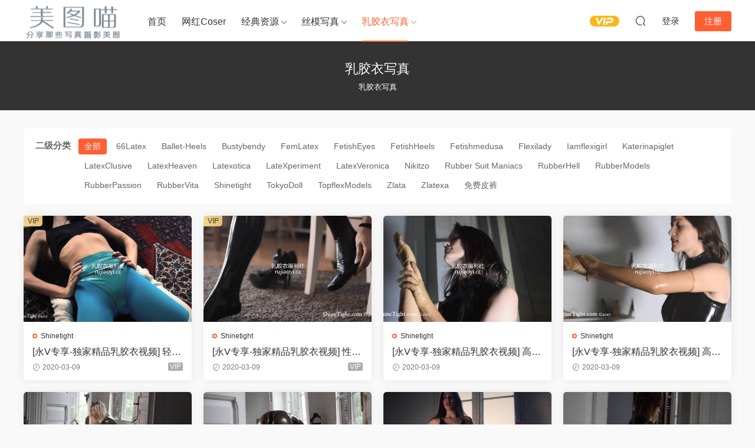

--- FILE ---
content_type: text/html; charset=UTF-8
request_url: https://meitum.com/latex
body_size: 8359
content:
<!DOCTYPE HTML>
<html lang="zh-CN">
<head>
  <meta charset="UTF-8">
  <meta http-equiv="X-UA-Compatible" content="IE=edge,chrome=1">
  <meta name="viewport" content="width=device-width,minimum-scale=1.0,maximum-scale=1.0,user-scalable=no"/>
  <meta name="apple-mobile-web-app-title" content="美图喵">
  <meta http-equiv="Cache-Control" content="no-siteapp">
    <title>乳胶衣写真 - 美图喵</title>
  <meta name="keywords" content="乳胶衣写真">
  <meta name="description" content="乳胶衣写真">
    <link rel="shortcut icon" href="">
  <link rel='dns-prefetch' href='//meitum.com' />
<link rel='dns-prefetch' href='//s.w.org' />
<link rel='stylesheet' id='modown-font-css'  href='https://meitum.com/wp-content/themes/modown/static/css/fonts.css?ver=9.6' type='text/css' media='screen' />
<link rel='stylesheet' id='modown-base-css'  href='https://meitum.com/wp-content/themes/modown/static/css/base.css?ver=9.6' type='text/css' media='screen' />
<script type='text/javascript' src='https://meitum.com/wp-includes/js/jquery/jquery.js?ver=1.12.4-wp'></script>
<script type='text/javascript' src='https://meitum.com/wp-includes/js/jquery/jquery-migrate.min.js?ver=1.4.1'></script>
<link rel='https://api.w.org/' href='https://meitum.com/wp-json/' />
<style id="erphpdown-custom"></style>
    <script>var $ = jQuery;</script>
  <style>
  :root{--theme-color: #ff5f33;--theme-color2: #ff5f33;--theme-radius: 5px;}    .banner{height: 200px;}
      .mocats .moli ul li{padding-right: 0}
    .mocats .moli ul span{display:none !important;}
      .erphpdown-box, .erphpdown, .article-content .erphpdown-content-vip{background: transparent !important;border: 2px dashed var(--theme-color);}
    .erphpdown-box .erphpdown-title{display: inline-block;}
  .logo a img{width:167px;height:auto;max-height:100%}@media (max-width: 1024px){.logo a img{width:60px;height:auto;max-height:100%}}@media (max-width: 768px){}@media (max-width:480px){}</style></head>
<body class="archive category category-latex category-2">
<header class="header">
  <div class="container clearfix">

    
        <div class="logo">
      <a href="https://meitum.com" title="美图喵"><img src="https://rujiaoyi.cc/wp-content/uploads/2022/newlogo.png" data-light="https://rujiaoyi.cc/wp-content/uploads/2022/newlogo.png" data-dark="https://rujiaoyi.cc/wp-content/uploads/2022/newlogo.png" alt="美图喵" /></a>
    </div>

    <ul class="nav-main">
      <li id="menu-item-48" class="menu-item menu-item-type-custom menu-item-object-custom menu-item-48"><a href="https://rujiaoyi.cc/">首页</a></li>
<li id="menu-item-77151" class="menu-item menu-item-type-taxonomy menu-item-object-category menu-item-77151"><a href="https://meitum.com/wbhr">网红Coser</a></li>
<li id="menu-item-77152" class="mega2 menu-item menu-item-type-taxonomy menu-item-object-category menu-item-has-children menu-item-77152"><a href="https://meitum.com/rosi">经典资源</a>
<ul class="sub-menu">
	<li id="menu-item-77153" class="menu-item menu-item-type-taxonomy menu-item-object-category menu-item-77153"><a href="https://meitum.com/rosi/51modo">51MODO杂志</a></li>
	<li id="menu-item-77154" class="menu-item menu-item-type-taxonomy menu-item-object-category menu-item-77154"><a href="https://meitum.com/rosi/72s">72斯图集</a></li>
	<li id="menu-item-77155" class="menu-item menu-item-type-taxonomy menu-item-object-category menu-item-77155"><a href="https://meitum.com/rosi/aiss">AISS爱丝</a></li>
	<li id="menu-item-77156" class="menu-item menu-item-type-taxonomy menu-item-object-category menu-item-77156"><a href="https://meitum.com/rosi/chloe">Chloe霏霏足丝</a></li>
	<li id="menu-item-77157" class="menu-item menu-item-type-taxonomy menu-item-object-category menu-item-77157"><a href="https://meitum.com/rosi/disi">DISI第四印象</a></li>
	<li id="menu-item-77158" class="menu-item menu-item-type-taxonomy menu-item-object-category menu-item-77158"><a href="https://meitum.com/rosi/fcmz">FCMZ学生足模</a></li>
	<li id="menu-item-77159" class="menu-item menu-item-type-taxonomy menu-item-object-category menu-item-77159"><a href="https://meitum.com/rosi/gallijl">GALLI嘉丽</a></li>
	<li id="menu-item-77160" class="menu-item menu-item-type-taxonomy menu-item-object-category menu-item-77160"><a href="https://meitum.com/rosi/girliss">GIRLISS丽丝映像</a></li>
	<li id="menu-item-77161" class="menu-item menu-item-type-taxonomy menu-item-object-category menu-item-77161"><a href="https://meitum.com/rosi/hyg">HuaYang花漾</a></li>
	<li id="menu-item-77162" class="menu-item menu-item-type-taxonomy menu-item-object-category menu-item-77162"><a href="https://meitum.com/rosi/iess">IESS异思趣向</a></li>
	<li id="menu-item-77163" class="menu-item menu-item-type-taxonomy menu-item-object-category menu-item-77163"><a href="https://meitum.com/rosi/issyhw">ISS尤好物</a></li>
	<li id="menu-item-77164" class="menu-item menu-item-type-taxonomy menu-item-object-category menu-item-77164"><a href="https://meitum.com/rosi/issxl">ISS系列</a></li>
	<li id="menu-item-77165" class="menu-item menu-item-type-taxonomy menu-item-object-category menu-item-77165"><a href="https://meitum.com/rosi/ld">LD零度摄影</a></li>
	<li id="menu-item-77166" class="menu-item menu-item-type-taxonomy menu-item-object-category menu-item-77166"><a href="https://meitum.com/rosi/leeheeexpress">LEEHEE EXPRESS</a></li>
	<li id="menu-item-77167" class="menu-item menu-item-type-taxonomy menu-item-object-category menu-item-77167"><a href="https://meitum.com/rosi/legbaby">LEGBABY美腿宝贝</a></li>
	<li id="menu-item-77168" class="menu-item menu-item-type-taxonomy menu-item-object-category menu-item-77168"><a href="https://meitum.com/rosi/legku">Legku原创写真</a></li>
	<li id="menu-item-77169" class="menu-item menu-item-type-taxonomy menu-item-object-category menu-item-77169"><a href="https://meitum.com/rosi/liccl">LICCL丽绮映像</a></li>
	<li id="menu-item-77170" class="menu-item menu-item-type-taxonomy menu-item-object-category menu-item-77170"><a href="https://meitum.com/rosi/ligui">Ligui丽柜</a></li>
	<li id="menu-item-77171" class="menu-item menu-item-type-taxonomy menu-item-object-category menu-item-77171"><a href="https://meitum.com/rosi/limerenceyc">Limerence原创</a></li>
	<li id="menu-item-77172" class="menu-item menu-item-type-taxonomy menu-item-object-category menu-item-77172"><a href="https://meitum.com/rosi/liss">LISS丽丝</a></li>
	<li id="menu-item-77173" class="menu-item menu-item-type-taxonomy menu-item-object-category menu-item-77173"><a href="https://meitum.com/rosi/missleg">MISSLEG蜜丝</a></li>
	<li id="menu-item-77174" class="menu-item menu-item-type-taxonomy menu-item-object-category menu-item-77174"><a href="https://meitum.com/rosi/mslass">MSLASS梦丝女神</a></li>
	<li id="menu-item-77175" class="menu-item menu-item-type-taxonomy menu-item-object-category menu-item-77175"><a href="https://meitum.com/rosi/mussgirl">MussGirl慕丝女郎</a></li>
	<li id="menu-item-77176" class="menu-item menu-item-type-taxonomy menu-item-object-category menu-item-77176"><a href="https://meitum.com/rosi/mzsock">MZSOCK爱美足</a></li>
	<li id="menu-item-77177" class="menu-item menu-item-type-taxonomy menu-item-object-category menu-item-77177"><a href="https://meitum.com/rosi/partycat">PartyCat轰趴猫</a></li>
	<li id="menu-item-77178" class="menu-item menu-item-type-taxonomy menu-item-object-category menu-item-77178"><a href="https://meitum.com/rosi/parysy">Pary摄影</a></li>
	<li id="menu-item-77179" class="menu-item menu-item-type-taxonomy menu-item-object-category menu-item-77179"><a href="https://meitum.com/rosi/pilot">Pilot</a></li>
	<li id="menu-item-77180" class="menu-item menu-item-type-taxonomy menu-item-object-category menu-item-77180"><a href="https://meitum.com/rosi/rosi-rosi">ROSI写真</a></li>
	<li id="menu-item-77181" class="menu-item menu-item-type-taxonomy menu-item-object-category menu-item-77181"><a href="https://meitum.com/rosi/ru1mm">RU1MM写真</a></li>
	<li id="menu-item-77182" class="menu-item menu-item-type-taxonomy menu-item-object-category menu-item-77182"><a href="https://meitum.com/rosi/sexy-asian-girls-feet">Sexy Asian Girls Feet</a></li>
	<li id="menu-item-77183" class="menu-item menu-item-type-taxonomy menu-item-object-category menu-item-77183"><a href="https://meitum.com/rosi/shenshi">SHENSHI绅士</a></li>
	<li id="menu-item-77184" class="menu-item menu-item-type-taxonomy menu-item-object-category menu-item-77184"><a href="https://meitum.com/rosi/siee">SIEE丝意</a></li>
	<li id="menu-item-77185" class="menu-item menu-item-type-taxonomy menu-item-object-category menu-item-77185"><a href="https://meitum.com/rosi/sihua">SiHua丝话</a></li>
	<li id="menu-item-77186" class="menu-item menu-item-type-taxonomy menu-item-object-category menu-item-77186"><a href="https://meitum.com/rosi/siw">SIW斯文传媒</a></li>
	<li id="menu-item-77187" class="menu-item menu-item-type-taxonomy menu-item-object-category menu-item-77187"><a href="https://meitum.com/rosi/siyamm">Siyamm丝雅</a></li>
	<li id="menu-item-77188" class="menu-item menu-item-type-taxonomy menu-item-object-category menu-item-77188"><a href="https://meitum.com/rosi/ssans">SSANS映像</a></li>
	<li id="menu-item-77189" class="menu-item menu-item-type-taxonomy menu-item-object-category menu-item-77189"><a href="https://meitum.com/rosi/ssa">SSA丝社</a></li>
	<li id="menu-item-77190" class="menu-item menu-item-type-taxonomy menu-item-object-category menu-item-77190"><a href="https://meitum.com/rosi/szflktj">SZFLK图集</a></li>
	<li id="menu-item-77191" class="menu-item menu-item-type-taxonomy menu-item-object-category menu-item-77191"><a href="https://meitum.com/rosi/wykinyc">W.Y.KIN原创</a></li>
	<li id="menu-item-77192" class="menu-item menu-item-type-taxonomy menu-item-object-category menu-item-77192"><a href="https://meitum.com/rosi/hyj">XIAOYU画语界</a></li>
	<li id="menu-item-77193" class="menu-item menu-item-type-taxonomy menu-item-object-category menu-item-77193"><a href="https://meitum.com/rosi/xys">XINGYAN星颜社</a></li>
	<li id="menu-item-77194" class="menu-item menu-item-type-taxonomy menu-item-object-category menu-item-77194"><a href="https://meitum.com/rosi/yituyuyyt">YITUYU艺图语</a></li>
	<li id="menu-item-77195" class="menu-item menu-item-type-taxonomy menu-item-object-category menu-item-77195"><a href="https://meitum.com/rosi/ymh">YOUMI尤蜜荟</a></li>
	<li id="menu-item-77196" class="menu-item menu-item-type-taxonomy menu-item-object-category menu-item-77196"><a href="https://meitum.com/rosi/qnxzg">七奈写真馆</a></li>
	<li id="menu-item-77197" class="menu-item menu-item-type-taxonomy menu-item-object-category menu-item-77197"><a href="https://meitum.com/rosi/smxz">丝慕GIRL</a></li>
	<li id="menu-item-77198" class="menu-item menu-item-type-taxonomy menu-item-object-category menu-item-77198"><a href="https://meitum.com/rosi/smsmou">丝慕SMOU</a></li>
	<li id="menu-item-77199" class="menu-item menu-item-type-taxonomy menu-item-object-category menu-item-77199"><a href="https://meitum.com/rosi/sys">丝月神</a></li>
	<li id="menu-item-77200" class="menu-item menu-item-type-taxonomy menu-item-object-category menu-item-77200"><a href="https://meitum.com/rosi/zszmsy">中山足模摄影</a></li>
	<li id="menu-item-77201" class="menu-item menu-item-type-taxonomy menu-item-object-category menu-item-77201"><a href="https://meitum.com/rosi/qmsy">全民丝影</a></li>
	<li id="menu-item-77202" class="menu-item menu-item-type-taxonomy menu-item-object-category menu-item-77202"><a href="https://meitum.com/rosi/mxz">喵写真</a></li>
	<li id="menu-item-77203" class="menu-item menu-item-type-taxonomy menu-item-object-category menu-item-77203"><a href="https://meitum.com/rosi/mtyh">喵糖映画</a></li>
	<li id="menu-item-77204" class="menu-item menu-item-type-taxonomy menu-item-object-category menu-item-77204"><a href="https://meitum.com/rosi/ywyh">壹吻映画</a></li>
	<li id="menu-item-77205" class="menu-item menu-item-type-taxonomy menu-item-object-category menu-item-77205"><a href="https://meitum.com/rosi/dsmp">大生模拍</a></li>
	<li id="menu-item-77206" class="menu-item menu-item-type-taxonomy menu-item-object-category menu-item-77206"><a href="https://meitum.com/rosi/dxg">大西瓜爱牙膏</a></li>
	<li id="menu-item-77207" class="menu-item menu-item-type-taxonomy menu-item-object-category menu-item-77207"><a href="https://meitum.com/rosi/nais">奈丝写真</a></li>
	<li id="menu-item-77208" class="menu-item menu-item-type-taxonomy menu-item-object-category menu-item-77208"><a href="https://meitum.com/rosi/yjsj">妖精视觉</a></li>
	<li id="menu-item-77209" class="menu-item menu-item-type-taxonomy menu-item-object-category menu-item-77209"><a href="https://meitum.com/rosi/xmjsp">学妹加速跑</a></li>
	<li id="menu-item-77210" class="menu-item menu-item-type-taxonomy menu-item-object-category menu-item-77210"><a href="https://meitum.com/rosi/xmxyqsdsxl">学妹校园寝室短丝系列</a></li>
	<li id="menu-item-77211" class="menu-item menu-item-type-taxonomy menu-item-object-category menu-item-77211"><a href="https://meitum.com/rosi/aqqe">安乔乔儿(Nia乔乔)</a></li>
	<li id="menu-item-77212" class="menu-item menu-item-type-taxonomy menu-item-object-category menu-item-77212"><a href="https://meitum.com/rosi/snzx">少女秩序</a></li>
	<li id="menu-item-77213" class="menu-item menu-item-type-taxonomy menu-item-object-category menu-item-77213"><a href="https://meitum.com/rosi/yms">尤蜜丝</a></li>
	<li id="menu-item-77214" class="menu-item menu-item-type-taxonomy menu-item-object-category menu-item-77214"><a href="https://meitum.com/rosi/scsyiss">山茶摄影Iss</a></li>
	<li id="menu-item-77215" class="menu-item menu-item-type-taxonomy menu-item-object-category menu-item-77215"><a href="https://meitum.com/rosi/wsnx">我丝你想</a></li>
	<li id="menu-item-77216" class="menu-item menu-item-type-taxonomy menu-item-object-category menu-item-77216"><a href="https://meitum.com/rosi/zqns">战前女神</a></li>
	<li id="menu-item-77217" class="menu-item menu-item-type-taxonomy menu-item-object-category menu-item-77217"><a href="https://meitum.com/rosi/zafbx">最爱帆布鞋</a></li>
	<li id="menu-item-77218" class="menu-item menu-item-type-taxonomy menu-item-object-category menu-item-77218"><a href="https://meitum.com/rosi/slct">森萝财团</a></li>
	<li id="menu-item-77219" class="menu-item menu-item-type-taxonomy menu-item-object-category menu-item-77219"><a href="https://meitum.com/rosi/wlcm">物恋传媒</a></li>
	<li id="menu-item-77220" class="menu-item menu-item-type-taxonomy menu-item-object-category menu-item-77220"><a href="https://meitum.com/rosi/stclub">盛唐CLUB</a></li>
	<li id="menu-item-77221" class="menu-item menu-item-type-taxonomy menu-item-object-category menu-item-77221"><a href="https://meitum.com/rosi/jjqh">紧急企划</a></li>
	<li id="menu-item-77222" class="menu-item menu-item-type-taxonomy menu-item-object-category menu-item-77222"><a href="https://meitum.com/rosi/nssy">纳丝摄影</a></li>
	<li id="menu-item-77223" class="menu-item menu-item-type-taxonomy menu-item-object-category menu-item-77223"><a href="https://meitum.com/rosi/msyh">美丝映画</a></li>
	<li id="menu-item-77224" class="menu-item menu-item-type-taxonomy menu-item-object-category menu-item-77224"><a href="https://meitum.com/rosi/zysy">自由摄影</a></li>
	<li id="menu-item-77225" class="menu-item menu-item-type-taxonomy menu-item-object-category menu-item-77225"><a href="https://meitum.com/rosi/wxm">袜小喵</a></li>
	<li id="menu-item-77226" class="menu-item menu-item-type-taxonomy menu-item-object-category menu-item-77226"><a href="https://meitum.com/rosi/ws">袜涩</a></li>
	<li id="menu-item-77227" class="menu-item menu-item-type-taxonomy menu-item-object-category menu-item-77227"><a href="https://meitum.com/rosi/jxsy">见新摄影</a></li>
	<li id="menu-item-77228" class="menu-item menu-item-type-taxonomy menu-item-object-category menu-item-77228"><a href="https://meitum.com/rosi/ymcm">誉铭传媒</a></li>
	<li id="menu-item-77229" class="menu-item menu-item-type-taxonomy menu-item-object-category menu-item-77229"><a href="https://meitum.com/rosi/qlyh">轻兰映画</a></li>
	<li id="menu-item-77230" class="menu-item menu-item-type-taxonomy menu-item-object-category menu-item-77230"><a href="https://meitum.com/rosi/gmsj">闺蜜视角</a></li>
	<li id="menu-item-77231" class="menu-item menu-item-type-taxonomy menu-item-object-category menu-item-77231"><a href="https://meitum.com/rosi/qqns">青丘女神</a></li>
	<li id="menu-item-77232" class="menu-item menu-item-type-taxonomy menu-item-object-category menu-item-77232"><a href="https://meitum.com/rosi/fzly">风之领域</a></li>
	<li id="menu-item-77233" class="menu-item menu-item-type-taxonomy menu-item-object-category menu-item-77233"><a href="https://meitum.com/rosi/yyzy">鱼鱼足影</a></li>
</ul>
</li>
<li id="menu-item-77234" class="mega2 menu-item menu-item-type-taxonomy menu-item-object-category menu-item-has-children menu-item-77234"><a href="https://meitum.com/simo">丝模写真</a>
<ul class="sub-menu">
	<li id="menu-item-77235" class="menu-item menu-item-type-taxonomy menu-item-object-category menu-item-77235"><a href="https://meitum.com/simo/sqcm">丝绮传媒</a></li>
	<li id="menu-item-77236" class="menu-item menu-item-type-taxonomy menu-item-object-category menu-item-77236"><a href="https://meitum.com/simo/ffsy">凡夫摄影</a></li>
	<li id="menu-item-77238" class="menu-item menu-item-type-taxonomy menu-item-object-category menu-item-77238"><a href="https://meitum.com/simo/ngzy">南国足艺</a></li>
	<li id="menu-item-77239" class="menu-item menu-item-type-taxonomy menu-item-object-category menu-item-77239"><a href="https://meitum.com/simo/tmyx">她们印象</a></li>
	<li id="menu-item-77240" class="menu-item menu-item-type-taxonomy menu-item-object-category menu-item-77240"><a href="https://meitum.com/simo/xzsj">小众视觉</a></li>
	<li id="menu-item-77245" class="menu-item menu-item-type-taxonomy menu-item-object-category menu-item-77245"><a href="https://meitum.com/simo/zmyx">织梦映像</a></li>
	<li id="menu-item-77244" class="menu-item menu-item-type-taxonomy menu-item-object-category menu-item-77244"><a href="https://meitum.com/simo/tysy">甜予摄影</a></li>
	<li id="menu-item-77249" class="menu-item menu-item-type-taxonomy menu-item-object-category menu-item-77249"><a href="https://meitum.com/simo/bobosockswbb">BoBoSocks袜啵啵</a></li>
	<li id="menu-item-77248" class="menu-item menu-item-type-taxonomy menu-item-object-category menu-item-77248"><a href="https://meitum.com/simo/fetiart">FetiArt尚物集</a></li>
	<li id="menu-item-77237" class="menu-item menu-item-type-taxonomy menu-item-object-category menu-item-77237"><a href="https://meitum.com/simo/cxns">初夏女神</a></li>
	<li id="menu-item-77247" class="menu-item menu-item-type-taxonomy menu-item-object-category menu-item-77247"><a href="https://meitum.com/simo/mfsn">觅芙少女</a></li>
	<li id="menu-item-77241" class="menu-item menu-item-type-taxonomy menu-item-object-category menu-item-77241"><a href="https://meitum.com/simo/yzst">御足摄影</a></li>
	<li id="menu-item-77242" class="menu-item menu-item-type-taxonomy menu-item-object-category menu-item-77242"><a href="https://meitum.com/simo/yxsy">月下摄影</a></li>
	<li id="menu-item-77243" class="menu-item menu-item-type-taxonomy menu-item-object-category menu-item-77243"><a href="https://meitum.com/simo/bzsy">本足摄影</a></li>
	<li id="menu-item-77250" class="menu-item menu-item-type-taxonomy menu-item-object-category menu-item-77250"><a href="https://meitum.com/simo/af">A&#038;F</a></li>
	<li id="menu-item-77246" class="menu-item menu-item-type-taxonomy menu-item-object-category menu-item-77246"><a href="https://meitum.com/simo/zshy">芝士好椰</a></li>
</ul>
</li>
<li id="menu-item-77251" class="mega2 menu-item menu-item-type-taxonomy menu-item-object-category current-menu-item menu-item-has-children menu-item-77251"><a href="https://meitum.com/latex" aria-current="page">乳胶衣写真</a>
<ul class="sub-menu">
	<li id="menu-item-77277" class="menu-item menu-item-type-taxonomy menu-item-object-category menu-item-77277"><a href="https://meitum.com/latex/66latex">66Latex</a></li>
	<li id="menu-item-77261" class="menu-item menu-item-type-taxonomy menu-item-object-category menu-item-77261"><a href="https://meitum.com/latex/ballet-heels">Ballet-Heels</a></li>
	<li id="menu-item-77262" class="menu-item menu-item-type-taxonomy menu-item-object-category menu-item-77262"><a href="https://meitum.com/latex/bustybendy">Bustybendy</a></li>
	<li id="menu-item-77263" class="menu-item menu-item-type-taxonomy menu-item-object-category menu-item-77263"><a href="https://meitum.com/latex/femlatex">FemLatex</a></li>
	<li id="menu-item-77264" class="menu-item menu-item-type-taxonomy menu-item-object-category menu-item-77264"><a href="https://meitum.com/latex/fetisheyes">FetishEyes</a></li>
	<li id="menu-item-77265" class="menu-item menu-item-type-taxonomy menu-item-object-category menu-item-77265"><a href="https://meitum.com/latex/fetishheels">FetishHeels</a></li>
	<li id="menu-item-77266" class="menu-item menu-item-type-taxonomy menu-item-object-category menu-item-77266"><a href="https://meitum.com/latex/fetishmedusa">Fetishmedusa</a></li>
	<li id="menu-item-77267" class="menu-item menu-item-type-taxonomy menu-item-object-category menu-item-77267"><a href="https://meitum.com/latex/flexilady">Flexilady</a></li>
	<li id="menu-item-77268" class="menu-item menu-item-type-taxonomy menu-item-object-category menu-item-77268"><a href="https://meitum.com/latex/iamflexigirl">Iamflexigirl</a></li>
	<li id="menu-item-77269" class="menu-item menu-item-type-taxonomy menu-item-object-category menu-item-77269"><a href="https://meitum.com/latex/katerinapiglet">Katerinapiglet</a></li>
	<li id="menu-item-77270" class="menu-item menu-item-type-taxonomy menu-item-object-category menu-item-77270"><a href="https://meitum.com/latex/latexclusive">LatexClusive</a></li>
	<li id="menu-item-77271" class="menu-item menu-item-type-taxonomy menu-item-object-category menu-item-77271"><a href="https://meitum.com/latex/latexheaven">LatexHeaven</a></li>
	<li id="menu-item-77272" class="menu-item menu-item-type-taxonomy menu-item-object-category menu-item-77272"><a href="https://meitum.com/latex/latexotica">Latexotica</a></li>
	<li id="menu-item-77273" class="menu-item menu-item-type-taxonomy menu-item-object-category menu-item-77273"><a href="https://meitum.com/latex/latexperiment">LateXperiment</a></li>
	<li id="menu-item-77274" class="menu-item menu-item-type-taxonomy menu-item-object-category menu-item-77274"><a href="https://meitum.com/latex/latexveronica">LatexVeronica</a></li>
	<li id="menu-item-77275" class="menu-item menu-item-type-taxonomy menu-item-object-category menu-item-77275"><a href="https://meitum.com/latex/nikitzo">Nikitzo</a></li>
	<li id="menu-item-77276" class="menu-item menu-item-type-taxonomy menu-item-object-category menu-item-77276"><a href="https://meitum.com/latex/rsm">Rubber Suit Maniacs</a></li>
	<li id="menu-item-77252" class="menu-item menu-item-type-taxonomy menu-item-object-category menu-item-77252"><a href="https://meitum.com/latex/rubberhell">RubberHell</a></li>
	<li id="menu-item-77253" class="menu-item menu-item-type-taxonomy menu-item-object-category menu-item-77253"><a href="https://meitum.com/latex/rubbermodels">RubberModels</a></li>
	<li id="menu-item-77254" class="menu-item menu-item-type-taxonomy menu-item-object-category menu-item-77254"><a href="https://meitum.com/latex/rubberpassion">RubberPassion</a></li>
	<li id="menu-item-77255" class="menu-item menu-item-type-taxonomy menu-item-object-category menu-item-77255"><a href="https://meitum.com/latex/rubbervita">RubberVita</a></li>
	<li id="menu-item-77256" class="menu-item menu-item-type-taxonomy menu-item-object-category menu-item-77256"><a href="https://meitum.com/latex/shinetight">Shinetight</a></li>
	<li id="menu-item-77257" class="menu-item menu-item-type-taxonomy menu-item-object-category menu-item-77257"><a href="https://meitum.com/latex/tokyodoll">TokyoDoll</a></li>
	<li id="menu-item-77258" class="menu-item menu-item-type-taxonomy menu-item-object-category menu-item-77258"><a href="https://meitum.com/latex/topflexmodels">TopflexModels</a></li>
	<li id="menu-item-77259" class="menu-item menu-item-type-taxonomy menu-item-object-category menu-item-77259"><a href="https://meitum.com/latex/zlata">Zlata</a></li>
	<li id="menu-item-77260" class="menu-item menu-item-type-taxonomy menu-item-object-category menu-item-77260"><a href="https://meitum.com/latex/zlatexa">Zlatexa</a></li>
</ul>
</li>
    </ul>

    
    <ul class="nav-right">
                  <li class="nav-vip">
        <a href="https://meitum.com/vip-2"><i class="icon icon-vip-s"></i></a>
      </li>
                                    <li class="nav-search">
        <a href="javascript:;" class="search-loader" title="搜索"><i class="icon icon-search"></i></a>
      </li>
                    <li class="nav-login no"><a href="https://meitum.com/login?redirect_to=https://meitum.com/latex" class="signin-loader" rel="nofollow"><i class="icon icon-user"></i><span>登录</span></a><b class="nav-line"></b><a href="https://meitum.com/login?action=register&redirect_to=https://meitum.com/latex" class="reg signup-loader" rel="nofollow"><span>注册</span></a></li>
                    <li class="nav-button"><a href="javascript:;" class="nav-loader"><i class="icon icon-menu"></i></a></li>
          </ul>

  </div>
</header>


<div class="search-wrap">
  <div class="container search-wrap-container">
    <form action="https://meitum.com/" class="search-form" method="get">
            <input autocomplete="off" class="search-input" name="s" placeholder="输入关键字回车" type="text">
      <button class="search-btn" type="submit"><i class="icon icon-search"></i>搜索</button>
      <i class="icon icon-close"></i>
      <input type="hidden" name="cat" class="search-cat-val">
          </form>
  </div>
</div><div class="banner-archive" >
	<div class="container">
		<h1 class="archive-title">乳胶衣写真</h1>
		<p class="archive-desc">乳胶衣写真</p>
        	</div>
</div>
<div class="main">
    	<div class="container clearfix">
        						<div class="filters">
			          	<div class="filter-item">
                <span>二级分类</span>
                <div class="filter">
                    <a href="https://meitum.com/latex?c2&c3&c4&t" rel="nofollow" class="active">全部</a><a href="https://meitum.com/latex?c2=317&c3&c4&t" rel="nofollow" class="">66Latex</a><a href="https://meitum.com/latex?c2=437&c3&c4&t" rel="nofollow" class="">Ballet-Heels</a><a href="https://meitum.com/latex?c2=409&c3&c4&t" rel="nofollow" class="">Bustybendy</a><a href="https://meitum.com/latex?c2=481&c3&c4&t" rel="nofollow" class="">FemLatex</a><a href="https://meitum.com/latex?c2=467&c3&c4&t" rel="nofollow" class="">FetishEyes</a><a href="https://meitum.com/latex?c2=439&c3&c4&t" rel="nofollow" class="">FetishHeels</a><a href="https://meitum.com/latex?c2=416&c3&c4&t" rel="nofollow" class="">Fetishmedusa</a><a href="https://meitum.com/latex?c2=461&c3&c4&t" rel="nofollow" class="">Flexilady</a><a href="https://meitum.com/latex?c2=539&c3&c4&t" rel="nofollow" class="">Iamflexigirl</a><a href="https://meitum.com/latex?c2=513&c3&c4&t" rel="nofollow" class="">Katerinapiglet</a><a href="https://meitum.com/latex?c2=422&c3&c4&t" rel="nofollow" class="">LatexClusive</a><a href="https://meitum.com/latex?c2=352&c3&c4&t" rel="nofollow" class="">LatexHeaven</a><a href="https://meitum.com/latex?c2=441&c3&c4&t" rel="nofollow" class="">Latexotica</a><a href="https://meitum.com/latex?c2=367&c3&c4&t" rel="nofollow" class="">LateXperiment</a><a href="https://meitum.com/latex?c2=368&c3&c4&t" rel="nofollow" class="">LatexVeronica</a><a href="https://meitum.com/latex?c2=558&c3&c4&t" rel="nofollow" class="">Nikitzo</a><a href="https://meitum.com/latex?c2=383&c3&c4&t" rel="nofollow" class="">Rubber Suit Maniacs</a><a href="https://meitum.com/latex?c2=433&c3&c4&t" rel="nofollow" class="">RubberHell</a><a href="https://meitum.com/latex?c2=358&c3&c4&t" rel="nofollow" class="">RubberModels</a><a href="https://meitum.com/latex?c2=354&c3&c4&t" rel="nofollow" class="">RubberPassion</a><a href="https://meitum.com/latex?c2=323&c3&c4&t" rel="nofollow" class="">RubberVita</a><a href="https://meitum.com/latex?c2=537&c3&c4&t" rel="nofollow" class="">Shinetight</a><a href="https://meitum.com/latex?c2=325&c3&c4&t" rel="nofollow" class="">TokyoDoll</a><a href="https://meitum.com/latex?c2=406&c3&c4&t" rel="nofollow" class="">TopflexModels</a><a href="https://meitum.com/latex?c2=404&c3&c4&t" rel="nofollow" class="">Zlata</a><a href="https://meitum.com/latex?c2=348&c3&c4&t" rel="nofollow" class="">Zlatexa</a><a href="https://meitum.com/latex?c2=415&c3&c4&t" rel="nofollow" class="">免费皮裤</a>                </div>
            </div>
          	                                    
                                            </div>
				<div id="posts" class="posts grids  clearfix">
			<div class="post grid"  data-id="17160">
    <div class="img">
        <a href="https://meitum.com/17160.html" title="[永V专享-独家精品乳胶衣视频] 轻熟美女换上乳胶裤长白袜开始健身-720P高清视频 [1V267M]" target="" rel="bookmark">
        <img  src="https://meitum.com/wp-content/uploads/2020/03/cdc232fb9ea0bab.jpg" class="thumb" alt="[永V专享-独家精品乳胶衣视频] 轻熟美女换上乳胶裤长白袜开始健身-720P高清视频 [1V267M]">
                </a>
            </div>
    <div class="con">
        <div class="cat"><a href="https://meitum.com/latex/shinetight" id="img-cat-537">Shinetight</a></div>
        
        <h3 itemprop="name headline"><a itemprop="url" rel="bookmark" href="https://meitum.com/17160.html" title="[永V专享-独家精品乳胶衣视频] 轻熟美女换上乳胶裤长白袜开始健身-720P高清视频 [1V267M]" target="">[永V专享-独家精品乳胶衣视频] 轻熟美女换上乳胶裤长白袜开始健身-720P高清视频 [1V267M]</a></h3>

                <div class="excerpt">[视频编号]：[永V专享-独家精品乳胶衣视频] 轻熟美女换上乳胶裤长白袜开始健身-720...</div>
        <div class="grid-meta">
            <span class="time"><i class="icon icon-time"></i> 2020-03-09</span><span class="price"><span class="fee vip-tag">VIP</span></span>        </div>

            </div>

    <span class="vip-tag"><i>VIP</i></span>    </div><div class="post grid"  data-id="17159">
    <div class="img">
        <a href="https://meitum.com/17159.html" title="[永V专享-独家精品乳胶衣视频] 性感御姐穿乳胶吊带袜抹油极度吸引-720P高清视频 [1V211M]" target="" rel="bookmark">
        <img  src="https://meitum.com/wp-content/uploads/2020/03/e452829e6eb88a4.jpg" class="thumb" alt="[永V专享-独家精品乳胶衣视频] 性感御姐穿乳胶吊带袜抹油极度吸引-720P高清视频 [1V211M]">
                </a>
            </div>
    <div class="con">
        <div class="cat"><a href="https://meitum.com/latex/shinetight" id="img-cat-537">Shinetight</a></div>
        
        <h3 itemprop="name headline"><a itemprop="url" rel="bookmark" href="https://meitum.com/17159.html" title="[永V专享-独家精品乳胶衣视频] 性感御姐穿乳胶吊带袜抹油极度吸引-720P高清视频 [1V211M]" target="">[永V专享-独家精品乳胶衣视频] 性感御姐穿乳胶吊带袜抹油极度吸引-720P高清视频 [1V211M]</a></h3>

                <div class="excerpt">[视频编号]：[永V专享-独家精品乳胶衣视频] 性感御姐穿乳胶吊带袜抹油极度吸引-720...</div>
        <div class="grid-meta">
            <span class="time"><i class="icon icon-time"></i> 2020-03-09</span><span class="price"><span class="fee vip-tag">VIP</span></span>        </div>

            </div>

    <span class="vip-tag"><i>VIP</i></span>    </div><div class="post grid"  data-id="17158">
    <div class="img">
        <a href="https://meitum.com/17158.html" title="[永V专享-独家精品乳胶衣视频] 高叉乳胶衣妹子在穿手套涂油（二）-720P高清视频 [1V127M]" target="" rel="bookmark">
        <img  src="https://meitum.com/wp-content/uploads/2020/03/9aa4f2e020a7e20.jpg" class="thumb" alt="[永V专享-独家精品乳胶衣视频] 高叉乳胶衣妹子在穿手套涂油（二）-720P高清视频 [1V127M]">
                </a>
            </div>
    <div class="con">
        <div class="cat"><a href="https://meitum.com/latex/shinetight" id="img-cat-537">Shinetight</a></div>
        
        <h3 itemprop="name headline"><a itemprop="url" rel="bookmark" href="https://meitum.com/17158.html" title="[永V专享-独家精品乳胶衣视频] 高叉乳胶衣妹子在穿手套涂油（二）-720P高清视频 [1V127M]" target="">[永V专享-独家精品乳胶衣视频] 高叉乳胶衣妹子在穿手套涂油（二）-720P高清视频 [1V127M]</a></h3>

                <div class="excerpt">[视频编号]：[永V专享-独家精品乳胶衣视频] 高叉乳胶衣妹子在穿手套涂油（二）-720...</div>
        <div class="grid-meta">
            <span class="time"><i class="icon icon-time"></i> 2020-03-09</span>        </div>

            </div>

        </div><div class="post grid"  data-id="17157">
    <div class="img">
        <a href="https://meitum.com/17157.html" title="[永V专享-独家精品乳胶衣视频] 高叉乳胶衣妹子在穿手套涂油-720P高清视频 [1V151M]" target="" rel="bookmark">
        <img  src="https://meitum.com/wp-content/uploads/2020/03/ee71313a3ada666.jpg" class="thumb" alt="[永V专享-独家精品乳胶衣视频] 高叉乳胶衣妹子在穿手套涂油-720P高清视频 [1V151M]">
                </a>
            </div>
    <div class="con">
        <div class="cat"><a href="https://meitum.com/latex/shinetight" id="img-cat-537">Shinetight</a></div>
        
        <h3 itemprop="name headline"><a itemprop="url" rel="bookmark" href="https://meitum.com/17157.html" title="[永V专享-独家精品乳胶衣视频] 高叉乳胶衣妹子在穿手套涂油-720P高清视频 [1V151M]" target="">[永V专享-独家精品乳胶衣视频] 高叉乳胶衣妹子在穿手套涂油-720P高清视频 [1V151M]</a></h3>

                <div class="excerpt">[视频编号]：[永V专享-独家精品乳胶衣视频] 高叉乳胶衣妹子在穿手套涂油-720P高清...</div>
        <div class="grid-meta">
            <span class="time"><i class="icon icon-time"></i> 2020-03-09</span>        </div>

            </div>

        </div><div class="post grid"  data-id="16731">
    <div class="img">
        <a href="https://meitum.com/16731.html" title="[永V专享-独家精品乳胶衣视频] 纹身妹子穿半透明乳胶衣丰胸美臀一览无余（二）-720P高清视频 [1V189M]" target="" rel="bookmark">
        <img  src="https://meitum.com/wp-content/uploads/2020/03/49a8596814fcf87.jpg" class="thumb" alt="[永V专享-独家精品乳胶衣视频] 纹身妹子穿半透明乳胶衣丰胸美臀一览无余（二）-720P高清视频 [1V189M]">
                </a>
            </div>
    <div class="con">
        <div class="cat"><a href="https://meitum.com/latex/shinetight" id="img-cat-537">Shinetight</a></div>
        
        <h3 itemprop="name headline"><a itemprop="url" rel="bookmark" href="https://meitum.com/16731.html" title="[永V专享-独家精品乳胶衣视频] 纹身妹子穿半透明乳胶衣丰胸美臀一览无余（二）-720P高清视频 [1V189M]" target="">[永V专享-独家精品乳胶衣视频] 纹身妹子穿半透明乳胶衣丰胸美臀一览无余（二）-720P高清视频 [1V189M]</a></h3>

                <div class="excerpt">[视频编号]：[永V专享-独家精品乳胶衣视频] 纹身妹子穿半透明乳胶衣丰胸美臀一览无...</div>
        <div class="grid-meta">
            <span class="time"><i class="icon icon-time"></i> 2020-03-05</span>        </div>

            </div>

        </div><div class="post grid"  data-id="16730">
    <div class="img">
        <a href="https://meitum.com/16730.html" title="[永V专享-独家精品乳胶衣视频] 纹身妹子穿半透明乳胶衣丰胸美臀一览无余-720P高清视频 [1V172M]" target="" rel="bookmark">
        <img  src="https://meitum.com/wp-content/uploads/2020/03/7140de08981b8a1.jpg" class="thumb" alt="[永V专享-独家精品乳胶衣视频] 纹身妹子穿半透明乳胶衣丰胸美臀一览无余-720P高清视频 [1V172M]">
                </a>
            </div>
    <div class="con">
        <div class="cat"><a href="https://meitum.com/latex/shinetight" id="img-cat-537">Shinetight</a></div>
        
        <h3 itemprop="name headline"><a itemprop="url" rel="bookmark" href="https://meitum.com/16730.html" title="[永V专享-独家精品乳胶衣视频] 纹身妹子穿半透明乳胶衣丰胸美臀一览无余-720P高清视频 [1V172M]" target="">[永V专享-独家精品乳胶衣视频] 纹身妹子穿半透明乳胶衣丰胸美臀一览无余-720P高清视频 [1V172M]</a></h3>

                <div class="excerpt">[视频编号]：[永V专享-独家精品乳胶衣视频] 纹身妹子穿半透明乳胶衣丰胸美臀一览无...</div>
        <div class="grid-meta">
            <span class="time"><i class="icon icon-time"></i> 2020-03-05</span>        </div>

            </div>

        </div><div class="post grid"  data-id="16729">
    <div class="img">
        <a href="https://meitum.com/16729.html" title="[永V专享-独家精品乳胶衣视频] 网袜外穿半透明乳胶裤翘臀显魔鬼身材-720P高清视频 [1V273M]" target="" rel="bookmark">
        <img  src="https://meitum.com/wp-content/uploads/2020/03/a144b19a63f8627.jpg" class="thumb" alt="[永V专享-独家精品乳胶衣视频] 网袜外穿半透明乳胶裤翘臀显魔鬼身材-720P高清视频 [1V273M]">
                </a>
            </div>
    <div class="con">
        <div class="cat"><a href="https://meitum.com/latex/shinetight" id="img-cat-537">Shinetight</a></div>
        
        <h3 itemprop="name headline"><a itemprop="url" rel="bookmark" href="https://meitum.com/16729.html" title="[永V专享-独家精品乳胶衣视频] 网袜外穿半透明乳胶裤翘臀显魔鬼身材-720P高清视频 [1V273M]" target="">[永V专享-独家精品乳胶衣视频] 网袜外穿半透明乳胶裤翘臀显魔鬼身材-720P高清视频 [1V273M]</a></h3>

                <div class="excerpt">[视频编号]：[永V专享-独家精品乳胶衣视频] 网袜外穿半透明乳胶裤翘臀显魔鬼身材-7...</div>
        <div class="grid-meta">
            <span class="time"><i class="icon icon-time"></i> 2020-03-05</span>        </div>

            </div>

        </div><div class="post grid"  data-id="16728">
    <div class="img">
        <a href="https://meitum.com/16728.html" title="[永V专享-独家精品乳胶衣视频] 妹子穿乳胶服饰准备出门-720P高清视频 [1V325M]" target="" rel="bookmark">
        <img  src="https://meitum.com/wp-content/uploads/2020/03/be64f1c4032ca44.jpg" class="thumb" alt="[永V专享-独家精品乳胶衣视频] 妹子穿乳胶服饰准备出门-720P高清视频 [1V325M]">
                </a>
            </div>
    <div class="con">
        <div class="cat"><a href="https://meitum.com/latex/shinetight" id="img-cat-537">Shinetight</a></div>
        
        <h3 itemprop="name headline"><a itemprop="url" rel="bookmark" href="https://meitum.com/16728.html" title="[永V专享-独家精品乳胶衣视频] 妹子穿乳胶服饰准备出门-720P高清视频 [1V325M]" target="">[永V专享-独家精品乳胶衣视频] 妹子穿乳胶服饰准备出门-720P高清视频 [1V325M]</a></h3>

                <div class="excerpt">[视频编号]：[永V专享-独家精品乳胶衣视频] 妹子穿乳胶服饰准备出门-720P高清视频 ...</div>
        <div class="grid-meta">
            <span class="time"><i class="icon icon-time"></i> 2020-03-05</span>        </div>

            </div>

        </div><div class="post grid"  data-id="16655">
    <div class="img">
        <a href="https://meitum.com/16655.html" title="[永V专享-独家精品乳胶衣视频] 激情迷妹皮革长筒靴半透明乳胶衣穿上身-1080P高清视频 [1V114M]" target="" rel="bookmark">
        <img  src="https://meitum.com/wp-content/uploads/2020/03/aaba43b0f00a77f.jpg" class="thumb" alt="[永V专享-独家精品乳胶衣视频] 激情迷妹皮革长筒靴半透明乳胶衣穿上身-1080P高清视频 [1V114M]">
                </a>
            </div>
    <div class="con">
        <div class="cat"><a href="https://meitum.com/latex/katerinapiglet" id="img-cat-513">Katerinapiglet</a></div>
        
        <h3 itemprop="name headline"><a itemprop="url" rel="bookmark" href="https://meitum.com/16655.html" title="[永V专享-独家精品乳胶衣视频] 激情迷妹皮革长筒靴半透明乳胶衣穿上身-1080P高清视频 [1V114M]" target="">[永V专享-独家精品乳胶衣视频] 激情迷妹皮革长筒靴半透明乳胶衣穿上身-1080P高清视频 [1V114M]</a></h3>

                <div class="excerpt">[视频编号]：[永V专享-独家精品乳胶衣视频] 激情迷妹皮革长筒靴半透明乳胶衣穿上身...</div>
        <div class="grid-meta">
            <span class="time"><i class="icon icon-time"></i> 2020-03-04</span>        </div>

            </div>

        </div><div class="post grid"  data-id="16651">
    <div class="img">
        <a href="https://meitum.com/16651.html" title="[永V专享-独家精品乳胶衣视频] 气质御姐妹子半透明乳胶手套让人魂牵梦绕-720P高清视频 [1V118M]" target="" rel="bookmark">
        <img  src="https://meitum.com/wp-content/uploads/2020/03/e3e76d8775603d4.jpg" class="thumb" alt="[永V专享-独家精品乳胶衣视频] 气质御姐妹子半透明乳胶手套让人魂牵梦绕-720P高清视频 [1V118M]">
                </a>
            </div>
    <div class="con">
        <div class="cat"><a href="https://meitum.com/latex/katerinapiglet" id="img-cat-513">Katerinapiglet</a></div>
        
        <h3 itemprop="name headline"><a itemprop="url" rel="bookmark" href="https://meitum.com/16651.html" title="[永V专享-独家精品乳胶衣视频] 气质御姐妹子半透明乳胶手套让人魂牵梦绕-720P高清视频 [1V118M]" target="">[永V专享-独家精品乳胶衣视频] 气质御姐妹子半透明乳胶手套让人魂牵梦绕-720P高清视频 [1V118M]</a></h3>

                <div class="excerpt">[视频编号]：[永V专享-独家精品乳胶衣视频] 气质御姐妹子半透明乳胶手套让人魂牵梦...</div>
        <div class="grid-meta">
            <span class="time"><i class="icon icon-time"></i> 2020-03-04</span>        </div>

            </div>

        </div><div class="post grid"  data-id="16661">
    <div class="img">
        <a href="https://meitum.com/16661.html" title="[永V专享-独家精品乳胶衣视频] 妹妹紫色乳胶裙在吧台-720P高清视频 [1V166M]" target="" rel="bookmark">
        <img  src="https://meitum.com/wp-content/uploads/2020/03/f407a8285051a20.jpg" class="thumb" alt="[永V专享-独家精品乳胶衣视频] 妹妹紫色乳胶裙在吧台-720P高清视频 [1V166M]">
                </a>
            </div>
    <div class="con">
        <div class="cat"><a href="https://meitum.com/latex/latexclusive" id="img-cat-422">LatexClusive</a></div>
        
        <h3 itemprop="name headline"><a itemprop="url" rel="bookmark" href="https://meitum.com/16661.html" title="[永V专享-独家精品乳胶衣视频] 妹妹紫色乳胶裙在吧台-720P高清视频 [1V166M]" target="">[永V专享-独家精品乳胶衣视频] 妹妹紫色乳胶裙在吧台-720P高清视频 [1V166M]</a></h3>

                <div class="excerpt">[视频编号]：[永V专享-独家精品乳胶衣视频] 妹妹紫色乳胶裙在吧台-720P高清视频 [S...</div>
        <div class="grid-meta">
            <span class="time"><i class="icon icon-time"></i> 2020-03-04</span>        </div>

            </div>

        </div><div class="post grid"  data-id="16660">
    <div class="img">
        <a href="https://meitum.com/16660.html" title="[永V专享-独家精品乳胶衣视频] 紫色乳胶连衣裙-720P高清视频 [1V159M]" target="" rel="bookmark">
        <img  src="https://meitum.com/wp-content/uploads/2020/03/9b5d07a232fa870.jpg" class="thumb" alt="[永V专享-独家精品乳胶衣视频] 紫色乳胶连衣裙-720P高清视频 [1V159M]">
                </a>
            </div>
    <div class="con">
        <div class="cat"><a href="https://meitum.com/latex/latexclusive" id="img-cat-422">LatexClusive</a></div>
        
        <h3 itemprop="name headline"><a itemprop="url" rel="bookmark" href="https://meitum.com/16660.html" title="[永V专享-独家精品乳胶衣视频] 紫色乳胶连衣裙-720P高清视频 [1V159M]" target="">[永V专享-独家精品乳胶衣视频] 紫色乳胶连衣裙-720P高清视频 [1V159M]</a></h3>

                <div class="excerpt">[视频编号]：[永V专享-独家精品乳胶衣视频] 紫色乳胶连衣裙-720P高清视频 [Natasha...</div>
        <div class="grid-meta">
            <span class="time"><i class="icon icon-time"></i> 2020-03-04</span>        </div>

            </div>

        </div><div class="post grid"  data-id="16659">
    <div class="img">
        <a href="https://meitum.com/16659.html" title="[永V专享-独家精品乳胶衣视频] 蓝色乳胶连体裤-720P高清视频 [1V182M]" target="" rel="bookmark">
        <img  src="https://meitum.com/wp-content/uploads/2020/03/73c9f9f6efb506b.jpg" class="thumb" alt="[永V专享-独家精品乳胶衣视频] 蓝色乳胶连体裤-720P高清视频 [1V182M]">
                </a>
            </div>
    <div class="con">
        <div class="cat"><a href="https://meitum.com/latex/latexclusive" id="img-cat-422">LatexClusive</a></div>
        
        <h3 itemprop="name headline"><a itemprop="url" rel="bookmark" href="https://meitum.com/16659.html" title="[永V专享-独家精品乳胶衣视频] 蓝色乳胶连体裤-720P高清视频 [1V182M]" target="">[永V专享-独家精品乳胶衣视频] 蓝色乳胶连体裤-720P高清视频 [1V182M]</a></h3>

                <div class="excerpt">[视频编号]：[永V专享-独家精品乳胶衣视频] 黑色乳胶上衣美胸呼之欲出-720P高清视...</div>
        <div class="grid-meta">
            <span class="time"><i class="icon icon-time"></i> 2020-03-04</span>        </div>

            </div>

        </div><div class="post grid"  data-id="16462">
    <div class="img">
        <a href="https://meitum.com/16462.html" title="[永V专享-独家精品乳胶衣视频] 三点式妹子起床穿乳胶衣情趣无限勾引你-720P高清视频 [1V102M]" target="" rel="bookmark">
        <img  src="https://meitum.com/wp-content/uploads/2020/03/c0469068e4694b0.jpg" class="thumb" alt="[永V专享-独家精品乳胶衣视频] 三点式妹子起床穿乳胶衣情趣无限勾引你-720P高清视频 [1V102M]">
                </a>
            </div>
    <div class="con">
        <div class="cat"><a href="https://meitum.com/latex/katerinapiglet" id="img-cat-513">Katerinapiglet</a></div>
        
        <h3 itemprop="name headline"><a itemprop="url" rel="bookmark" href="https://meitum.com/16462.html" title="[永V专享-独家精品乳胶衣视频] 三点式妹子起床穿乳胶衣情趣无限勾引你-720P高清视频 [1V102M]" target="">[永V专享-独家精品乳胶衣视频] 三点式妹子起床穿乳胶衣情趣无限勾引你-720P高清视频 [1V102M]</a></h3>

                <div class="excerpt">[视频编号]：[永V专享-独家精品乳胶衣视频] 三点式妹子起床穿乳胶衣情趣无限勾引你...</div>
        <div class="grid-meta">
            <span class="time"><i class="icon icon-time"></i> 2020-03-01</span>        </div>

            </div>

        </div><div class="post grid"  data-id="16461">
    <div class="img">
        <a href="https://meitum.com/16461.html" title="[永V专享-独家精品乳胶衣视频] 妹子小脚穿乳胶裤涂光亮剂撩人至极-720P高清视频 [1V124M]" target="" rel="bookmark">
        <img  src="https://meitum.com/wp-content/uploads/2020/03/f87dfa1b2410bf7.jpg" class="thumb" alt="[永V专享-独家精品乳胶衣视频] 妹子小脚穿乳胶裤涂光亮剂撩人至极-720P高清视频 [1V124M]">
                </a>
            </div>
    <div class="con">
        <div class="cat"><a href="https://meitum.com/latex/katerinapiglet" id="img-cat-513">Katerinapiglet</a></div>
        
        <h3 itemprop="name headline"><a itemprop="url" rel="bookmark" href="https://meitum.com/16461.html" title="[永V专享-独家精品乳胶衣视频] 妹子小脚穿乳胶裤涂光亮剂撩人至极-720P高清视频 [1V124M]" target="">[永V专享-独家精品乳胶衣视频] 妹子小脚穿乳胶裤涂光亮剂撩人至极-720P高清视频 [1V124M]</a></h3>

                <div class="excerpt">[视频编号]：[永V专享-独家精品乳胶衣视频] 妹子小脚穿乳胶裤涂光亮剂撩人至极-720...</div>
        <div class="grid-meta">
            <span class="time"><i class="icon icon-time"></i> 2020-03-01</span>        </div>

            </div>

        </div><div class="post grid"  data-id="16460">
    <div class="img">
        <a href="https://meitum.com/16460.html" title="[永V专享-独家精品乳胶衣视频] 身穿乳胶衣在户外逛街姿态妖娆风骚蚀骨-1080P高清视频 [1V828M]" target="" rel="bookmark">
        <img  src="https://meitum.com/wp-content/uploads/2020/03/2eaca2c1ceebb3f.jpg" class="thumb" alt="[永V专享-独家精品乳胶衣视频] 身穿乳胶衣在户外逛街姿态妖娆风骚蚀骨-1080P高清视频 [1V828M]">
                </a>
            </div>
    <div class="con">
        <div class="cat"><a href="https://meitum.com/latex/katerinapiglet" id="img-cat-513">Katerinapiglet</a></div>
        
        <h3 itemprop="name headline"><a itemprop="url" rel="bookmark" href="https://meitum.com/16460.html" title="[永V专享-独家精品乳胶衣视频] 身穿乳胶衣在户外逛街姿态妖娆风骚蚀骨-1080P高清视频 [1V828M]" target="">[永V专享-独家精品乳胶衣视频] 身穿乳胶衣在户外逛街姿态妖娆风骚蚀骨-1080P高清视频 [1V828M]</a></h3>

                <div class="excerpt">[视频编号]：[永V专享-独家精品乳胶衣视频] 身穿乳胶衣在户外逛街姿态妖娆风骚蚀骨...</div>
        <div class="grid-meta">
            <span class="time"><i class="icon icon-time"></i> 2020-03-01</span>        </div>

            </div>

        </div><div class="post grid"  data-id="16273">
    <div class="img">
        <a href="https://meitum.com/16273.html" title="[永V专享-独家精品乳胶衣视频] 两妹子互相穿乳胶衣可爱又性感（二）-720P高清视频 [1V176M]" target="" rel="bookmark">
        <img  src="https://meitum.com/wp-content/uploads/2020/02/f1ecfe1ca8bd2ae.jpg" class="thumb" alt="[永V专享-独家精品乳胶衣视频] 两妹子互相穿乳胶衣可爱又性感（二）-720P高清视频 [1V176M]">
                </a>
            </div>
    <div class="con">
        <div class="cat"><a href="https://meitum.com/latex/shinetight" id="img-cat-537">Shinetight</a></div>
        
        <h3 itemprop="name headline"><a itemprop="url" rel="bookmark" href="https://meitum.com/16273.html" title="[永V专享-独家精品乳胶衣视频] 两妹子互相穿乳胶衣可爱又性感（二）-720P高清视频 [1V176M]" target="">[永V专享-独家精品乳胶衣视频] 两妹子互相穿乳胶衣可爱又性感（二）-720P高清视频 [1V176M]</a></h3>

                <div class="excerpt">[视频编号]：[永V专享-独家精品乳胶衣视频] 两妹子互相穿乳胶衣可爱又性感（二）-7...</div>
        <div class="grid-meta">
            <span class="time"><i class="icon icon-time"></i> 2020-02-27</span>        </div>

            </div>

        </div><div class="post grid"  data-id="16269">
    <div class="img">
        <a href="https://meitum.com/16269.html" title="[永V专享-独家精品乳胶衣视频] 两妹子互相穿乳胶衣可爱又性感-720P高清视频 [1V153M]" target="" rel="bookmark">
        <img  src="https://meitum.com/wp-content/uploads/2020/02/0eedf3cadbff298.jpg" class="thumb" alt="[永V专享-独家精品乳胶衣视频] 两妹子互相穿乳胶衣可爱又性感-720P高清视频 [1V153M]">
                </a>
            </div>
    <div class="con">
        <div class="cat"><a href="https://meitum.com/latex/shinetight" id="img-cat-537">Shinetight</a></div>
        
        <h3 itemprop="name headline"><a itemprop="url" rel="bookmark" href="https://meitum.com/16269.html" title="[永V专享-独家精品乳胶衣视频] 两妹子互相穿乳胶衣可爱又性感-720P高清视频 [1V153M]" target="">[永V专享-独家精品乳胶衣视频] 两妹子互相穿乳胶衣可爱又性感-720P高清视频 [1V153M]</a></h3>

                <div class="excerpt">[视频编号]：[永V专享-独家精品乳胶衣视频] 两妹子互相穿乳胶衣可爱又性感-720P高...</div>
        <div class="grid-meta">
            <span class="time"><i class="icon icon-time"></i> 2020-02-27</span>        </div>

            </div>

        </div><div class="post grid"  data-id="16265">
    <div class="img">
        <a href="https://meitum.com/16265.html" title="[永V专享-独家精品乳胶衣视频] 妹子穿乳胶裤准备出门-720P高清视频 [1V245M]" target="" rel="bookmark">
        <img  src="https://meitum.com/wp-content/uploads/2020/02/8fd73cfb7f67551.jpg" class="thumb" alt="[永V专享-独家精品乳胶衣视频] 妹子穿乳胶裤准备出门-720P高清视频 [1V245M]">
                </a>
            </div>
    <div class="con">
        <div class="cat"><a href="https://meitum.com/latex/shinetight" id="img-cat-537">Shinetight</a></div>
        
        <h3 itemprop="name headline"><a itemprop="url" rel="bookmark" href="https://meitum.com/16265.html" title="[永V专享-独家精品乳胶衣视频] 妹子穿乳胶裤准备出门-720P高清视频 [1V245M]" target="">[永V专享-独家精品乳胶衣视频] 妹子穿乳胶裤准备出门-720P高清视频 [1V245M]</a></h3>

                <div class="excerpt">[视频编号]：[永V专享-独家精品乳胶衣视频] 妹子穿乳胶裤准备出门-720P高清视频 [S...</div>
        <div class="grid-meta">
            <span class="time"><i class="icon icon-time"></i> 2020-02-27</span>        </div>

            </div>

        </div><div class="post grid"  data-id="16261">
    <div class="img">
        <a href="https://meitum.com/16261.html" title="[永V专享-独家精品乳胶衣视频] 妹子高叉乳胶衣涂光亮剂-720P高清视频 [1V141M]" target="" rel="bookmark">
        <img  src="https://meitum.com/wp-content/uploads/2020/02/fd378358027b17a.jpg" class="thumb" alt="[永V专享-独家精品乳胶衣视频] 妹子高叉乳胶衣涂光亮剂-720P高清视频 [1V141M]">
                </a>
            </div>
    <div class="con">
        <div class="cat"><a href="https://meitum.com/latex/shinetight" id="img-cat-537">Shinetight</a></div>
        
        <h3 itemprop="name headline"><a itemprop="url" rel="bookmark" href="https://meitum.com/16261.html" title="[永V专享-独家精品乳胶衣视频] 妹子高叉乳胶衣涂光亮剂-720P高清视频 [1V141M]" target="">[永V专享-独家精品乳胶衣视频] 妹子高叉乳胶衣涂光亮剂-720P高清视频 [1V141M]</a></h3>

                <div class="excerpt">[视频编号]：[永V专享-独家精品乳胶衣视频] 妹子高叉乳胶衣涂光亮剂-720P高清视频 ...</div>
        <div class="grid-meta">
            <span class="time"><i class="icon icon-time"></i> 2020-02-27</span>        </div>

            </div>

        </div>		</div>
		<div class="pagination"><ul><li class="prev-page"></li><li class="active"><span>1</span></li><li class=''><a href='https://meitum.com/latex/page/2'>2</a></li><li class=''><a href='https://meitum.com/latex/page/3'>3</a></li><li><span> ... </span></li><li class=''><a href='https://meitum.com/latex/page/45'>45</a></li><li class="next-page"><a href="https://meitum.com/latex/page/2" >下一页</a></li><li><input type="number" id="jump_page" min="1" step="1" /><a href="javascript:;" class="page-jump">跳转</a></li></ul></div>		        	</div>
</div>
<footer class="footer">
	<div class="container">
	    		<div class="footer-widgets">
	    		    </div>
	    	    	    <div class="copyright"><p>站内大部分资源收集于网络，若侵犯了您的合法权益，请联系我们删除！</p>
</div>
	</div>
</footer>






<div class="sign">			
	<div class="sign-mask"></div>			
	<div class="sign-box">	
			
		<div class="sign-wrap">	
			<div class="sign-tips"></div>			
			<form id="sign-in">  
			    <div class="form-item" style="text-align:center"><a href="https://meitum.com"><img class="logo-login" src="https://meitum.com/wp-content/themes/modown/static/img/logo.png" alt="美图喵"></a></div>
				<div class="form-item"><input type="text" name="user_login" class="form-control" id="user_login" placeholder="用户名/邮箱"><i class="icon icon-user"></i></div>			
				<div class="form-item"><input type="password" name="password" class="form-control" id="user_pass" placeholder="密码"><i class="icon icon-lock"></i></div>		
								<div class="form-item">
					<input type="text" class="form-control" id="user_captcha" name="user_captcha" placeholder="验证码"><span class="captcha-clk2">显示验证码</span>
					<i class="icon icon-safe"></i>
				</div>
					
				<div class="sign-submit">			
					<input type="button" class="btn signinsubmit-loader" name="submit" value="登录">  			
					<input type="hidden" name="action" value="signin">			
				</div>			
				<div class="sign-trans">没有账号？<a href="javascript:;" class="erphp-reg-must">注册</a>&nbsp;&nbsp;<a href="https://meitum.com/login?action=password&redirect_to=https://meitum.com/latex" rel="nofollow" target="_blank">忘记密码？</a></div>		
									
			</form>	
					
			<form id="sign-up" style="display: none;"> 	
			    <div class="form-item" style="text-align:center"><a href="https://meitum.com"><img class="logo-login" src="https://meitum.com/wp-content/themes/modown/static/img/logo.png" alt="美图喵"></a></div>			
			    	
				<div class="form-item"><input type="text" name="name" class="form-control" id="user_register" placeholder="用户名"><i class="icon icon-user"></i></div>			
				<div class="form-item"><input type="email" name="email" class="form-control" id="user_email" placeholder="邮箱"><i class="icon icon-mail"></i></div>		
				<div class="form-item"><input type="password" name="password2" class="form-control" id="user_pass2" placeholder="密码"><i class="icon icon-lock"></i></div>
								<div class="form-item">
					<input type="text" class="form-control" id="captcha" name="captcha" placeholder="验证码"><span class="captcha-clk2">显示验证码</span>
					<i class="icon icon-safe"></i>
				</div>
					
				<div class="sign-submit">			
					<input type="button" class="btn signupsubmit-loader" name="submit" value="注册">  			
					<input type="hidden" name="action" value="signup">  	
								
				</div>			
				<div class="sign-trans">已有账号？ <a href="javascript:;" class="modown-login-must">登录</a></div>	
					
													
			</form>	
				
							
			<div class="sign-notice"></div>
		</div>
	</div>			
</div>
<script>
	window._MBT = {uri: 'https://meitum.com/wp-content/themes/modown', child: 'https://meitum.com/wp-content/themes/modown', urc: '1', uru: '1', url:'https://meitum.com', urg: '1', usr: 'https://meitum.com/user', roll: [], admin_ajax: 'https://meitum.com/wp-admin/admin-ajax.php', erphpdown: 'https://meitum.com/wp-content/plugins/erphpdown/', image: '0.6316', hanimated: '0', fancybox: '0', anchor: '0', loading: '', nav: '0', iframe: '0', video_full: '0',tuan: '0',down_fixed: '0', post_h3_nav: '0'};</script>
<script>window._ERPHPDOWN = {"uri":"https://meitum.com/wp-content/plugins/erphpdown", "payment": "1", "wppay": "scan", "tuan":"", "danmu": "0", "author": "mobantu"}</script>
<script type='text/javascript'>
/* <![CDATA[ */
var _ERPHP = {"ajaxurl":"https:\/\/meitum.com\/wp-admin\/admin-ajax.php"};
/* ]]> */
</script>
<script type='text/javascript' src='https://meitum.com/wp-content/plugins/erphpdown/static/erphpdown.js?ver=18.2'></script>
<script type='text/javascript' src='https://meitum.com/wp-content/themes/modown/static/js/lib.js?ver=9.6'></script>
<script type='text/javascript' src='https://meitum.com/wp-content/themes/modown/static/js/base.js?ver=9.6'></script>
<script>MOBANTU.init({ias: 0, lazy: 0, plazy: 0, water: 0, mbf: 0, mpf: 0, mpfp: 0});</script>
<div class="analysis"></div>
<script defer src="https://static.cloudflareinsights.com/beacon.min.js/vcd15cbe7772f49c399c6a5babf22c1241717689176015" integrity="sha512-ZpsOmlRQV6y907TI0dKBHq9Md29nnaEIPlkf84rnaERnq6zvWvPUqr2ft8M1aS28oN72PdrCzSjY4U6VaAw1EQ==" data-cf-beacon='{"version":"2024.11.0","token":"f9b8a85264bd4fa49a04bedae6ac804a","r":1,"server_timing":{"name":{"cfCacheStatus":true,"cfEdge":true,"cfExtPri":true,"cfL4":true,"cfOrigin":true,"cfSpeedBrain":true},"location_startswith":null}}' crossorigin="anonymous"></script>
</body></html>